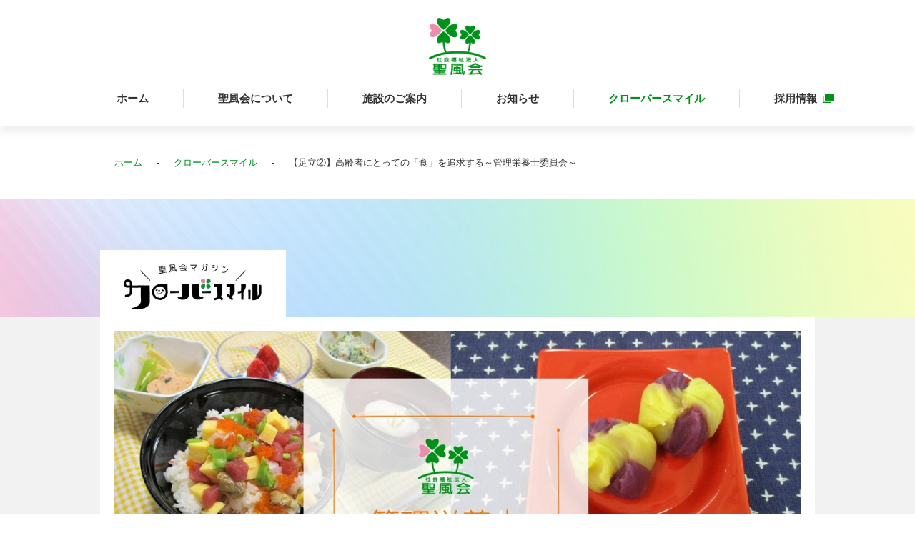

--- FILE ---
content_type: text/html; charset=UTF-8
request_url: https://www.seifuukai.or.jp/cloversmile/202302130900502687.html
body_size: 11625
content:
<!doctype html>
<html>
<head>
<meta charset="UTF-8">
<meta name="viewport" content="width=device-width,initial-scale=1.0,minimum-scale=1.0">
<title>【足立②】高齢者にとっての「食」を追求する～管理栄養士委員会～｜クローバースマイル｜｜聖風会</title>
<link type="image/x-icon" rel="icon" href="/common/images/favicon.ico"/>
<meta name="description" content="ご利用者、ご利用者ご家族、地域など聖風会にかかわる皆様に向けて、福祉業界をリードしていく聖風会の取り組みをさらに知っていただくために情報を発信しています。">
<meta name="keywords" content="聖風会,社会福祉法人,足立区,荒川区,台東区,介護老人福祉施設,短期入所生活介護,通所介護,認知症対応型通所介護,地域包括支援センター,軽費老人ホーム,訪問介護,居宅介護支援,認知症対応型共同生活介護">
<meta property="og:title" content="【足立②】高齢者にとっての「食」を追求する～管理栄養士委員会～｜クローバースマイル｜｜聖風会">
<meta property="og:type" content="website">
<meta property="og:url" content="/common/images/og.jpg">
<meta name="twitter:card" content="summary_large_image">
<meta name="twitter:site" content="@seifuukai">
<meta name="twitter:title" content="【足立②】高齢者にとっての「食」を追求する～管理栄養士委員会～｜クローバースマイル｜｜聖風会">
<meta name="twitter:description" content="ご利用者、ご利用者ご家族、地域など聖風会にかかわる皆様に向けて、福祉業界をリードしていく聖風会の取り組みをさらに知っていただくために情報を発信しています。">
<meta name="twitter:image" content="/common/images/og.jpg">

<!-- css -->
<link href="/common/css/creative.min.css" rel="stylesheet">
<link href="/common/css/common.css" rel="stylesheet">
</head>

<body id="cloversmile">

<!-- header -->
<header class="pc-vis">
  <h1><a href="/"><img src="/common/images/id.png" alt="社会福祉法人　聖風会"/></a></h1>
  <nav>
    <ul>
      <li><a href="/">ホーム</a></li>
      <li><a href="/about/">聖風会について</a></li>
      <li><a href="/facility/">施設のご案内</a></li>
      <li><a href="/news/">お知らせ</a></li>
      <li class="select"><a href="/cloversmile/">クローバースマイル</a></li>
      <li><a href="/recruit/" target="_blank" class="ico_win">採用情報</a></li>
    </ul>
  </nav>
</header>

<!-- sp-header -->
<header class="sp-vis">
  <h1><a href="/"><img src="/common/images/id.png" alt="社会福祉法人　聖風会"/></a></h1>
  <div class="hamburger"> <span></span> <span></span> <span></span> </div>
  <nav class="globalMenuSp">
    <ul>
      <li><a href="/" class="ico_arr">ホーム</a></li>
      <li><a href="/about/" class="ico_arr">聖風会について</a></li>
      <li><a href="/facility/" class="ico_arr">施設のご案内</a></li>
      <li><a href="/news/" class="ico_arr">お知らせ</a></li>
      <li><a href="/cloversmile/" class="ico_arr">クローバースマイル</a></li>
      <li><a href="/recruit/" target="_blank" class="ico_win">採用情報</a></li>
    </ul>
    <ul class="sub">
      <li><a href="/site/sitepolicy.html">サイトポリシー</a></li>
      <li><a href="/site/privacy.html">個人情報に関する基本方針</a></li>
      <li><a href="/site/complaints.html">苦情窓口</a></li>
    </ul>
  </nav>
</header>

<!-- breadcrumb -->
<section id="breadcrumb">
  <ul class="container">
    <li><a href="/">ホーム</a></li>
    <li><a href="/cloversmile/">クローバースマイル</a></li>
    <li>【足立②】高齢者にとっての「食」を追求する～管理栄養士委員会～</li>
  </ul>
</section>

<!-- title -->
<section class="h2_ttlin mb-0">
  <div class="container">
    <h2><a href="/cloversmile/"><span><img src="/cloversmile/images/logo.png" alt="クローバースマイル"/></span></a></h2>
  </div>
</section>

<!-- contents -->
<section class="wrapper">
  <div class="container bg-white">
    <div class="mainphoto"><img src="/media/sinnsseienn_eiyousi.jpg" alt=""/></div>
    <div class="csblockin">
      <p class="data">2023.02.13</p>
      <h2>【足立②】高齢者にとっての「食」を追求する～管理栄養士委員会～</h2>
      <div class="story"><span>感染症発生時の多職種連携　～「新型コロナ」発生時の対応～</span></div>
      <div class="tag mb-5"><span><a href="/cloversmile/tag/hanahata/">#足立新生苑</a></span><span><a href="/cloversmile/tag/%e6%a8%aa%e6%96%ad%e5%a7%94%e5%93%a1%e4%bc%9a/">#横断委員会</a></span><span><a href="/cloversmile/tag/%e8%81%96%e9%a2%a8%e4%bc%9a/">#聖風会</a></span></div>
      <p>高齢者にとって「食べること」は楽しみや生きがいの上から重要であり、特に特養に入居している要介護高齢者にとって最も関心が高く、最大の楽しみは「食事」であると思います。<br />
<br />
1日3食食べることはその日の活動に必要なエネルギーや栄養素を補うだけでなく、健康を維持していく上でも重要です。その為、私たちは1食1食に「栄養があること」「食べやすいこと」「新鮮であること」「食欲がわくこと」を求め、ご利用者に「食」を通じて「生きる喜び」を感じて頂ければと思っています。<br />
<br />
私たち管理栄養士委員会の連載では法人内7事業所の「食」に関する取組みをご紹介していきたいと思います。今回の第八弾は「足立」部門の2回目です。</p>
      <h3>「コロナ」発生時の栄養係の対応</h3>
      <p>聖風会では自然災害（地震、水害等）などの緊急事態に遭遇した場合に備え、BCP（事業継続計画）を作成し、それらの計画に基づき、平常時より備蓄品管理や研修など実施しています。令和３年度介護報酬改定で、“業務継続に向けた取組の強化”として、感染症や災害が発生した場合であっても必要な介護サービスが継続的に提供できる体制を構築する観点から、全ての介護サービス事業者を対象に業務継続に向けた計画等の策定、研修の実施、訓練（シミュレーション）の実施等が義務づけられ、「パンデミック編」として、新たにBCPを作成しました。<br />
<br />
現在においても猛威を振るっている「新型コロナウイルス」はまさに災害と言えるでしょう。当苑におきましても、その影響を強く受けました。<br />
</p>
      <p><a href="https://www.seifuukai.or.jp/cloversmile/202203280900261351.html">防災エキスパートからの一言（BCP編）その１　～法人本部 管理課～</a></p>
      <p><a href="https://www.seifuukai.or.jp/cloversmile/202205090900511432.html">防災エキスパートからの一言（BCP編）その２　～法人本部 管理課～</a></p>
      <p>ここ数年の「コロナ禍」で感染拡大防止の為、様々な対策をとってきました。ある日突然やってくる陽性者発生の報告。そこからすぐに「食事委託業者への連絡調整」など、栄養係としての対応も開始です。関係各部署との連携を強化し、拡大防止に努めています。<br />
<br />
ご利用者のコロナ「陽性」が判明した場合、食べ物や食器など、食事場面での感染拡大を防止するため食器類はすべて使い捨てで提供を行います。</p>
      <div class="row">
        <p class="col-sm-6 pl-0"><img src="/media/図②.jpg" alt=""/></p>
        <p class="col-sm-6 pr-0"><img src="/media/図①-2.jpg" alt=""/></p>
      </div>
      <div class="row">
        <p class="col-sm-6 pl-0">使い捨ての食器となるため通常と提供の仕方やメニューが変更になることがあります。そのため、現場で感染対応している職員がわかりやすいように配膳車に注意事項や連絡事項を掲示しています。<br />
<br />
また、現場にて感染対応を行っている職員と適宜連携をとり、体調不良のご利用者の食事摂取量の把握なども行います。食事量が低下した方には必要に応じて濃厚流動食の提供を行うこともあります。</p>
        <p class="col-sm-6 pr-0"><img src="/media/図④-1.jpg" alt=""/></p>
      </div>
    </div>
  </div>
  <div class="btnarea"><a href="/cloversmile/">クローバースマイル一覧へ</a> </div>
</section>

<!-- footer -->
<footer>
  <ul class="navi">
    <li class="mb-3"><a href="/">ホーム</a></li>
    <li class="mb-3"><a href="/about/">聖風会について</a>
      <ul>
        <li><a href="/about/vision.html">VISION</a></li>
        <li><a href="/about/history.html">聖風会の歩み</a></li>
        <li><a href="/about/social.html">社会的責任を果たすために</a></li>
        <li><a href="/about/facility.html">運営施設・事業所</a></li>
        <li><a href="/about/disclosure.html">情報公開</a></li>
      </ul>
    </li>
    <li><a href="/facility/">施設のご案内</a>
      <ul>
        <li><a href="/facility/hanahata.html">足立新生苑</a></li>
        <li><a href="/facility/oogi.html">ゆうあいの郷　扇</a></li>
        <li><a href="/facility/rokugatsu.html">ゆうあいの郷　六月</a></li>
        <li><a href="/facility/oukaen.html">千住桜花苑</a></li>
        <li><a href="/facility/sakura.html">千住さくら</a></li>
        <li><a href="/facility/asukaen.html">花畑あすか苑</a></li>
      </ul>
    </li>
    <li class="mb-3">
      <ul class="sub">
        <li><a href="/facility/images/greenheim_arakawa.pdf" target="_blank">グリーンハイム荒川</a></li>
        <li><a href="/facility/nishinippori.html">西日暮里地域包括支援センター</a></li>
        <li><a href="/facility/higashinippori.html">東日暮里地域包括支援センター</a></li>
      </ul>
    </li>
    <li class="mb-3"><a href="/news/">お知らせ</a></li>
    <li class="mb-3"><a href="/cloversmile/">クローバースマイル</a></li>
    <li><a href="/recruit/" target="_blank" class="ico_win">採用情報</a><br>
    <br>
    <a href="/sns/"><img src="/common/images/ico_tw.png" width="26" height="21" alt="twitter" style="margin-bottom: 3px;"> 聖風会SNS一覧</a><br>
    <br>
    <a href="https://www.fukushijinzai.metro.tokyo.lg.jp/www/contents/1001000000001/index.html" target="_blank"><img src="/common/images/bnr_tokyo.png" alt="TOKYO働きやすい福祉の職場宣言"></a></li>
  </ul>
  <!-- <div class="sns"><a href="">聖風会SNS一覧</a></div> -->
  <div class="site">
    <ul>
      <li><a href="/site/sitepolicy.html">サイトポリシー</a></li>
      <li><a href="/site/privacy.html">個人情報に関する基本方針</a></li>
      <li><a href="/site/complaints.html">苦情窓口</a></li>
    </ul>
    <small>Copyright © 聖風会 All rights reserved. <br class="sp-vis">
    No reproduction without permission.</small> </div>
</footer>
<div id="page_top"><a href="#"><img src="/common/images/pagetop.png" alt="ページトップ"/></a></div>

<!-- js --> 
<script src="https://code.jquery.com/jquery-2.2.0.min.js" type="text/javascript"></script> 
<script src="/common/js/common.js"></script>
</body>
</html>


--- FILE ---
content_type: text/css
request_url: https://www.seifuukai.or.jp/common/css/common.css
body_size: 55677
content:
html, body, div, span, applet, object, iframe, h1, h2, h3, h4, h5, h6, p, blockquote, pre, a, abbr, acronym, address, big, cite, code, del, dfn, em, img, ins, kbd, q, s, samp, small, strike, strong, sub, sup, tt, var, b, u, i, center, dl, dt, dd, ol, ul, li, fieldset, form, label, legend, table, caption, tbody, tfoot, thead, tr, th, td, article, aside, canvas, details, embed, figure, figcaption, footer, header, hgroup, menu, nav, output, ruby, section, summary, time, mark, audio, video {
  margin: 0;
  padding: 0;
  border: 0;
  font-size: 100%;
  vertical-align: baseline
}
article, aside, details, figcaption, figure, footer, header, hgroup, menu, nav, section {
  display: block
}
body {
  line-height: 1;
}
ol, ul {
  list-style: none
}
blockquote, q {
  quotes: none
}
blockquote:before, blockquote:after, q:before, q:after {
  content: '';
  content: none
}
table {
  border-collapse: collapse;
  border-spacing: 0
}
*, *:before, *:after {
  -webkit-box-sizing: border-box;
  -moz-box-sizing: border-box;
  box-sizing: border-box
}
::selection {
  color: #ffffff;
  background: #3a9cfc;
}
img {
  vertical-align: bottom;
}
body {
  width: 100%;
  min-width: 320px;
  -webkit-text-size-adjust: 100%;
  text-size-adjust: 100%;
  -webkit-font-smoothing: antialiased;
  -moz-osx-font-smoothing: grayscale;
  font-family: Helvetica, Arial, 'ヒラギノ角ゴ Pro W3', 'Hiragino Kaku Gothic Pro', '游ゴシック', 'Yu Gothic', YuGothic, Osaka, 'メイリオ', Meiryo, 'ＭＳ Ｐゴシック', 'MS P Gothic', sans-serif;
  font-size: 14px;
  font-size: 1.4rem;
  font-style: normal;
  line-height: 1.78;
  color: #333333;
}
a {
  color: #00911a;
  text-decoration: none;
}
a:visited {
  outline: none;
}
a:hover {
  text-decoration: underline;
}
a.ico_arr {
  padding-right: 23px;
  background: url("/common/images/ico_arrow.png") no-repeat center right;
  background-size: 7px 12px;
}
a.ico_win {
  padding-right: 23px;
  background: url("/common/images/ico_win.png") no-repeat center right;
  background-size: 15px 12px;
}
a.ico_pdf {
  padding: 10px 30px 10px 0;
  color: #333;
  background: url("/common/images/ico_pdf.png") no-repeat center right;
  background-size: 20px 25px;
}
img {
  max-width: 100%
}
img.ico {
  margin: 5px;
}
#page_top {
  width: 75px;
  height: 75px;
  position: fixed;
  right: 20px;
  bottom: 20px;
  opacity: 1;
}
#page_top a {
  position: relative;
  display: block;
  width: 75px;
  height: 75px;
  text-decoration: none;
}
.sp-vis {
  display: none;
}
.clearfix::after {
  content: "";
  display: block;
  clear: both;
}
i {
  margin: 0 0.3em;
}
.sp_br {
  display: block;
}
.pc_br {
  display: none;
}
.col_hanahata {
  color: #e06c6f;
}
.col_oogi {
  color: #e9722e;
}
.col_rokugatsu {
  color: #d9b21a;
}
.col_oukaen {
  color: #a1c03f;
}
.col_asukaen {
  color: #5ebae6;
}
.col_arakawa {
  color: #5c93ce;
}
.col_taitou {
  color: #9e85bc;
}
/* header */
header {
  padding: 25px 0;
  text-align: center;
  background-color: #ffffff;
  box-shadow: 0px 10px 10px 0px rgba(0, 0, 0, 0.06);
}
#home header {
  box-shadow: none;
}
header h1 img {
  width: 80px;
  height: auto;
}
header ul {
  display: flex;
  align-items: center;
  justify-content: center;
  font-size: 15px;
  font-weight: bold;
  margin-top: 20px;
}
header li {
  display: inline;
}
header li + li {
  border-left: 1px solid #ddd;
}
header li a {
  color: #333333;
  padding: 0 48px;
  display: block;
  text-decoration: none;
}
header li a:hover {
  color: #00911a;
  text-decoration: none;
}
header li.select a {
  color: #00911a;
}
#breadcrumb {
  padding: 40px 0;
}
#breadcrumb ul {
  display: flex;
  align-items: center;
  justify-content: flex-start;
  font-size: 13px;
}
#breadcrumb li {
  padding-left: 20px;
  display: inline;
}
#breadcrumb li:first-child {
  padding-left: 0;
}
#breadcrumb li::before {
  content: "-";
  padding-right: 20px;
}
#breadcrumb li:first-child::before {
  content: "";
}
/* home */
#home .heroarea {
  width: 1200px;
  height: 510px;
  margin: 0 auto;
  position: relative;
  margin-bottom: 80px;
}
#home .heroarea a {
  color: #333333;
  display: block;
}
#home .heroarea img.main {
  width: 1200px;
  height: 510px;
  object-fit: cover;
}
#home .heroarea img.logo {
  position: absolute;
  top: 20px;
  right: 20px;
  width: 200px;
  height: auto;
}
#home .heroarea .ttlarea {
  width: 40%;
  position: absolute;
  bottom: 20px;
  left: 20px;
  padding: 20px;
  background-color: #ffffff;
}
#home .heroarea .ttlarea a:hover {
  text-decoration: none;
  color: #00911a;
}
#home .heroarea .ttlarea .ttl {
  font-size: 24px;
  padding-left: 30px;
  line-height: 34px;
  margin-bottom: 10px;
  background: url("/common/images/cs_mark.png") no-repeat 0px 4px;
  background-size: 24px 24px;
}
#home .heroarea .ttlarea .reed {
  font-size: 13px;
  padding-bottom: 5px;
}
#home .heroarea .ttlarea .tag {
  font-size: 11px;
  line-height: 1.5em;
}
#home .heroarea .ttlarea .tag a {
  display: inline-flex;
  padding: 5px 15px 0px 0px;
}
#home .btarea {
  text-align: center;
  margin-bottom: 80px;
}
#home .btarea a {
  margin: 0 auto;
  color: #333333;
  padding: 20px 70px;
  text-decoration: none;
  font-size: 14px;
  border-radius: 50px;
  box-shadow: 0 0 10px rgba(0, 0, 0, 0.2);
  background: url("/common/images/ico_arrow.png") no-repeat 85% 50%;
  background-size: 9px 15px;
  background-color: #ffffff;
  transition: 0.3s;
}
#home .btarea a:hover {
  color: #ffffff;
  background: url("/common/images/ico_arrow_w.png") no-repeat 85% 50%;
  background-size: 9px 15px;
  background-color: #00911a;
}
#home .csarea {
  padding: 80px 0;
  background-color: #fff7ea;
}
#home .csarea h3 {
  text-align: center;
  margin-bottom: 30px;
}
#home .csarea h3 img {
  width: 300px;
  height: auto;
}
#home .csarea h3 span {
  color: #00911a;
  display: block;
}
#home .csarea .box {
  padding: 15px;
  text-align: left;
  margin-bottom: 25px;
  background-color: #ffffff;
}
#home .csarea .box a {
  color: #333333;
}
#home .csarea .box a:hover {
  text-decoration: none;
  color: #00911a;
}
#home .csarea .data, #home .csarea .tag {
  font-size: 12px;
}
#home .csarea .tag span {
  margin-right: 10px;
}
#home .csarea h4 {
  font-size: 16px;
  line-height: 1.5em;
}
#home .csarea h4.lg {
  font-size: 24px;
}
#home .csarea .photo_lg img {
  height: 400px;
  object-fit: cover;
}
#home .csarea .photo_sm img {
  height: 150px;
  object-fit: cover;
}
#home .sitelinkarea {
  display: flex;
  align-items: flex-start;
  justify-content: center;
  padding-bottom: 50px;
}
#home .sitelinkarea img {
  max-width: 100%;
  height: auto;
}
#home .sitelinkarea h3 {
  position: absolute;
  bottom: 0px;
  left: 40px;
  font-size: 26px;
  color: #00911a;
  font-weight: normal;
}
#home .sitelinkarea h3 span {
  padding: 20px;
  background-color: #ffffff;
}
#home .sitelinkarea .about_box {
  width: 100%;
  padding: 10px 5px 0 10px;
  position: relative;
}
#home .sitelinkarea .facility_box {
  width: 100%;
  padding: 10px 10px 0 5px;
  position: relative;
}
#home .sitelinkarea p {
  font-size: 14px;
  padding: 20px 60px 40px 60px;
}
#home .recruitarea {
  text-align: center;
}
/* news */
#news .h2_ttl {
  padding: 110px 0;
  margin-bottom: 80px;
  font-size: 28px;
  background: url("/news/images/ttl_bg.png") no-repeat top right;
}
#news .newsblock {
  padding: 0 100px;
  font-size: 16px;
}
#home .newsblock {
  font-size: 16px;
}
#news .newsblock a, #home .newsblock a {
  color: #333333;
  display: block;
}
#news .attblock, #home .attblock {
  padding: 30px 15px 20px 30px;
  background-color: #fdf3f7;
  margin-bottom: 50px;
}
#news .attblock h3, #home .attblock h3 {
  color: #990000;
  font-size: 18px;
  padding-left: 30px;
  margin-bottom: 10px;
  background: url("/common/images/ico_att.png") no-repeat center left;
  background-size: 20px 20px;
  font-weight: normal;
}
#news .attblock dl, #home .attblock dl {
  display: flex;
  flex-flow: row wrap;
  width: 100%;
}
#news .attblock dt, #home .attblock dt {
  flex-basis: 15%;
  color: #999999;
}
#news .attblock dd, #home .attblock dd {
  flex-basis: 85%;
  padding: 0 10px 10px;
}
#home .listblock h3 {
  color: #00911a;
  font-size: 28px;
  font-weight: normal;
}
#news .listblock dl, #home .listblock dl {
  display: flex;
  flex-flow: row wrap;
  width: 100%;
}
#news .listblock dt, #home .listblock dt {
  flex-basis: 15%;
  color: #999999;
  padding: 20px 10px 20px 0;
  border-bottom: solid 1px #dcdcdc;
}
#news .listblock dd, #home .listblock dd {
  flex-basis: 85%;
  padding: 20px 10px;
  border-bottom: solid 1px #dcdcdc;
}
#news .listblock a, #home .listblock a {
  padding-right: 40px;
  background: url("/common/images/ico_arrow.png") no-repeat center right;
  background-size: 9px 15px;
}
#news ul.snsbox {
  display: flex;
  align-items: center;
    flex-wrap: wrap;
  justify-content: space-between;
}
#news ul.snsbox li {
	text-align: center;
    padding-bottom: 50px;
}
#news ul.snsbox li img {
	width: 70px;
	margin-top: 10px;
}
#news ul.pager {
  display: flex;
  align-items: center;
  justify-content: center;
  font-size: 15px;
  font-weight: bold;
  margin-top: 80px;
}
#news ul.pager li {
  display: inline;
}
#news ul.pager a {
  display: block;
  padding: 15px 60px;
  margin: 0 20px;
  background-color: #ffffff;
  border-radius: 50px;
  box-shadow: 0 0 10px rgba(0, 0, 0, 0.2);
}
/* news inner */
#news .h2_ttl_inner {
  padding: 110px 0;
  background: url("/news/images/ttl_bg.png") no-repeat top right;
}
#news .newsblockin {
  padding: 80px 100px 0;
  font-size: 16px;
  background-color: #fff;
  margin-top: -120px;
}
#news .newsblockin .txtatt {
  margin-bottom: 30px;
  padding: 15px 20px 5px;
  background-color: #fdf3f7;
}
#news .newsblockin .txtatt div {
  color: #990000;
  font-size: 18px;
  padding-left: 30px;
  margin-bottom: 10px;
  background: url("/common/images/ico_att.png") no-repeat center left;
  background-size: 20px 20px;
}
#news .newsblockin h2 {
  font-size: 26px;
  padding-bottom: 20px;
  margin-bottom: 40px;
  border-bottom: solid 1px #dcdcdc;
}
#news .newsblockin p {
  padding-bottom: 40px;
}
#news .newsblockin h3 {
  padding: 10px 20px;
  background-color: #f3f2f2;
  border-left: solid 3px #00911a;
  font-size: 20px;
  margin: 40px 0;
}
#news .newsblockin h4 {
  font-size: 18px;
  margin-bottom: 20px;
}
/* cloversmile */
#cloversmile .h2_ttl {
  padding: 60px 0;
  margin-bottom: 80px;
  line-height: 30px;
  text-align: center;
  font-size: 14px;
  font-weight: bold;
  letter-spacing: 2px;
  background: url("/cloversmile/images/ttl_bg.png") no-repeat top right;
}
#cloversmile .h2_ttl img {
  width: 310px;
  height: auto;
  padding-bottom: 10px;
}
#cloversmile span.what {
  color: #fff;
  font-size: 20px;
  padding: 15px 20px 20px 20px;
  margin-left: 15px;
  background: url("/common/images/fuki.png") no-repeat left top;
  background-size: cover;
}
#cloversmile .cstop .taglist {
  width: 180px;
  font-size: 12px;
  position: absolute;
  top: 0;
  right: 0;
}
#cloversmile .cstop .taglist a {
  color: #333;
}
#cloversmile .cstop .taglist a:hover {
  text-decoration: underline;
  opacity: 1;
}
#cloversmile .cstop .taglist h4 {
  font-size: 20px;
  padding-bottom: 20px;
  margin-bottom: 20px;
  border-bottom: solid 1px #d6d6d6;
}
#cloversmile .cstop .taglist li {
  margin-bottom: 15px;
}
#cloversmile .cstop {
  position: relative;
  margin-top: 50px;
}
#cloversmile .cstop .list {
  width: 900px;
}
#cloversmile .cstop li {
  position: relative;
  margin-bottom: 30px;
}
#cloversmile .cstop li div.tag {
  line-height: 0.8em;
}
#cloversmile .cstop a {
  display: block;
  color: #333;
}
#cloversmile .cstop a:hover {
  text-decoration: none;
  opacity: 0.7;
}
#cloversmile .cstop .photo {
  margin-bottom: 10px;
}
#cloversmile .cstop .photo img {
  height: 180px;
  object-fit: cover;
}
#cloversmile .cstop img.new {
  position: absolute;
  top: 0px;
  left: 15px;
  width: 50px;
  height: auto;
}
#cloversmile .cstop .data {
  font-size: 12px;
}
#cloversmile .cstop h3 {
  font-size: 16px;
}
#cloversmile .cstop .tag span a {
  font-size: 12px;
  color: #666;
  margin-right: 10px;
  display: inline;
}
#cloversmile .cstop .tag span a:hover {
  text-decoration: underline;
  opacity: 1;
}
/* cloversmile inner */
#cloversmile .h2_ttlin {
  padding: 80px 0 0;
  margin-bottom: 80px;
  line-height: 30px;
  background: url("/cloversmile/images/ttl_bg.png") no-repeat top right;
}
#cloversmile .h2_ttlin span {
  background-color: #fff;
  padding: 65px 20px 20px 20px;
}
#cloversmile .h2_ttlin img {
  width: 200px;
  height: auto;
  margin: 10px;
}
#cloversmile .tagttl {
  display: flex;
  justify-content: space-between;
  align-items: flex-end;
  padding-bottom: 30px;
  font-size: 16px;
  border-bottom: solid 1px #d6d6d6;
}
#cloversmile .tagttl span.tagname {
  color: #fff;
  font-size: 20px;
  font-weight: bold;
  padding: 15px 20px 20px 20px;
  background: url("/common/images/fuki.png") no-repeat left top;
  background-size: cover;
}
#cloversmile .cstag li {
  padding: 50px 0;
  border-bottom: solid 1px #d6d6d6;
}
#cloversmile .cstag a {
  display: block;
  color: #333;
}
#cloversmile .cstag a:hover {
  text-decoration: none;
  opacity: 0.7;
}
#cloversmile .cstag .photo img {
  height: 220px;
  object-fit: cover;
}
#cloversmile .cstag img.new {
  position: absolute;
  top: 0px;
  left: 15px;
  width: 50px;
  height: auto;
}
#cloversmile .cstag .data {
  font-size: 16px;
  margin-bottom: 10px;
}
#cloversmile .cstag h3 {
  font-size: 22px;
  margin-bottom: 20px;
}
#cloversmile .cstag h4 {
  color: #fff;
  font-size: 16px;
  margin-bottom: 20px;
}
#cloversmile .cstag h4 span {
  padding: 8px;
  font-size: 14px;
  background-color: #333;
}
#cloversmile .cstag .tag {
  line-height: 1em;
}
#cloversmile .cstag .tag span a {
  font-size: 14px;
  color: #666;
  margin-right: 15px;
  display: inline;
}
#cloversmile .cstag .tag span a:hover {
  text-decoration: underline;
  opacity: 1;
}
#cloversmile .wrapper {
  background-color: #f3f2f2;
}
#cloversmile .mainphoto {
  padding: 20px;
}
#cloversmile .csblockin {
  padding: 20px 100px 70px;
  font-size: 16px;
}
#cloversmile .csblockin p.data {
  padding-bottom: 20px;
}
#cloversmile .csblockin h2 {
  font-size: 26px;
  margin-bottom: 30px;
}
#cloversmile .csblockin .story {
  color: #fff;
  font-size: 16px;
  margin-bottom: 20px;
}
#cloversmile .csblockin .story span {
  padding: 10px;
  background-color: #333;
}
#cloversmile .csblockin .tag span a {
  font-size: 14px;
  color: #666;
  margin-right: 15px;
  display: inline;
}
#cloversmile .csblockin .tag span a:hover {
  text-decoration: underline;
}
#cloversmile .csblockin p {
  padding-bottom: 40px;
}
#cloversmile .csblockin h3 {
  padding: 10px 20px;
  background-color: #f3f2f2;
  border-left: solid 3px #00911a;
  font-size: 20px;
  margin: 40px 0;
}
#cloversmile .csblockin h4 {
  font-size: 18px;
  margin-bottom: 20px;
}
#cloversmile .btnarea {
  display: flex;
  align-items: center;
  justify-content: center;
  font-size: 15px;
  font-weight: bold;
  padding: 50px 0;
}
#cloversmile .btnarea a {
  display: block;
  padding: 15px 60px;
  margin: 0 20px;
  background-color: #ffffff;
  border-radius: 50px;
  box-shadow: 0 0 10px rgba(0, 0, 0, 0.2);
}
/* footer */
footer {
  margin-top: 150px;
  padding-top: 60px;
  border-top: solid 3px #f3f2f2;
}
footer a {
  color: #888;
}
footer ul.navi {
  display: flex;
  flex-flow: row wrap;
  justify-content: center;
  font-size: 15px;
  font-weight: bold;
}
footer ul.navi li {
  display: inline;
  padding: 0 15px;
}
footer ul.navi li ul {
  display: flex;
  flex-flow: column;
  font-size: 13px;
  font-weight: normal;
}
footer ul.navi li ul li {
  padding: 0;
}
footer ul.navi li ul.sub {
  padding-top: 28px;
}
footer .sns {
  text-align: center;
  padding: 30px 0 40px;
}
footer .sns img {
  width: 30px;
  height: auto;
}
footer .site {
  text-align: center;
  font-size: 13px;
  padding: 30px 0;
  background-color: #f3f2f2;
  margin-top: 50px;
}
footer .site ul {
  display: flex;
  align-items: center;
  justify-content: center;
  margin-bottom: 10px;
}
footer .site li {
  display: inline;
  padding: 0 20px;
}
footer .site li + li {
  border-left: 1px solid #999;
}
footer small {
  font-size: 12px;
  color: #999;
}
#topBtn {
  position: fixed;
  bottom: 10px;
  right: 10px;
  width: 64px;
  height: 64px;
  line-height: 64px;
  text-align: center;
  background-color: #333;
  color: #fff;
}
/* about */
#about .h2_ttl {
  padding: 110px 0;
  background: url("/about/images/top_img.jpg") no-repeat top center;
  background-size: cover;
  text-align: center;
}
#about .h2_ttl h2 {
  text-align: left;
  font-size: 28px;
  padding-bottom: 40px;
}
#about .h2_ttl p {
  font-size: 16px;
}
#about .h2_ttl .copy {
  font-size: 34px;
  color: #00911a;
  padding-top: 80px;
}
#about .menu_box {
  padding: 100px 0;
  background-color: #fff7ea;
}
#about .menu_box ul {
  display: flex;
  flex-wrap: wrap;
  justify-content: flex-start;
}
#about .menu_box li {
  flex-basis: 33%;
  align-self: auto;
  padding: 10px;
}
#about .menu_box li a {
  display: block;
  padding: 40px 15px 25px 20px;
  background: url("/common/images/ico_arrow.png") no-repeat;
  background-position: right 14px bottom 14px;
  background-size: 8px;
  background-color: #ffffff;
  border-radius: 5px;
  height: 100%;
  box-shadow: 0 0 10px rgba(0, 0, 0, 0.2);
  transition: 0.3s;
}
#about .menu_box li a:hover {
  background: url("/common/images/ico_arrow_w.png") no-repeat;
  background-position: right 14px bottom 14px;
  background-size: 8px;
  background-color: #00911a;
  text-decoration: none;
  color: #ffffff;
}
#about .menu_box li a p {
  font-size: 13px;
  padding-top: 15px;
  color: #333333;
}
#about .menu_box li a:hover p {
  color: #ffffff;
}
#about .rinen {
  display: flex;
  flex-wrap: wrap;
  padding-top: 100px;
  justify-content: space-between;
}
#about .rinen div {
  flex-basis: 46%;
  text-align: center;
  font-size: 16px;
}
#about .rinen h3, #about .top_box h3 {
  font-size: 24px;
  padding: 15px;
  text-align: center;
  font-weight: normal;
  background-color: #f3f2f2;
}
#about .rinen .catchcopy {
  color: #00911a;
  font-size: 20px;
  font-weight: bold;
  padding: 40px 0;
}
#about .top_box {
  padding-top: 100px;
  font-size: 16px;
}
#about .top_box div {
  padding: 50px 50px 0 50px;
}
#about .top_box p {
  padding-bottom: 30px;
}
#about .top_box ul {
  list-style-type: decimal;
  padding: 0 0 0 20px;
}
#about .h2_ttlin, #site .h2_ttlin {
  color: #00911a;
  padding: 80px 0;
  margin-bottom: 80px;
  font-size: 28px !important;
  font-weight: normal !important;
  background-color: #fffaf1;
}
#about .h2_ttlin span, #site .h2_ttlin span {
  padding-left: 40px;
  background: url("/common/images/ico_logo.png") no-repeat center left;
  background-size: 27px 27px;
}
#about .vision_main {
  padding-bottom: 100px;
}
#about .vision_main p {
  font-size: 16px;
  padding-bottom: 30px;
}
#about .vision_main .btnarea {
  display: flex;
  align-items: center;
  justify-content: center;
  font-size: 15px;
  font-weight: bold;
  padding: 50px 0;
}
#about .vision_main .btnarea a {
  display: block;
  padding: 20px 60px;
  margin: 0 20px;
  color: #ffffff;
  background-color: #00911a;
  border-radius: 50px;
  box-shadow: 0 0 10px rgba(0, 0, 0, 0.2);
}
#about .vision {
  padding: 100px 0;
  text-align: center;
  background-color: #f3f2f2;
}
#about .vision h3 {
  font-size: 18px;
  font-weight: normal;
  display: block;
  position: relative;
  padding-bottom: 130px;
}
#about .vision h3::after {
  content: '';
  position: absolute;
  bottom: 0;
  left: 50%;
  width: 1px;
  height: 100px;
  background: #000;
  animation: sdl 2s cubic-bezier(1, 0, 0, 1) infinite;
}
@keyframes sdl {
  0% {
    transform: scale(1, 0);
    transform-origin: 0 0;
  }
  50% {
    transform: scale(1, 1);
    transform-origin: 0 0;
  }
  50.1% {
    transform: scale(1, 1);
    transform-origin: 0 100%;
  }
  100% {
    transform: scale(1, 0);
    transform-origin: 0 100%;
  }
}
#about .vision h4 {
  font-size: 24px;
  padding: 20px 0 40px;
}
#about .vision p.reed {
  text-align: left;
  font-size: 16px;
  padding-bottom: 80px;
}
#about .hashira {
  display: flex;
  flex-wrap: wrap;
  justify-content: space-between;
  margin-bottom: 5em;
}
#about .hashira div {
  flex-basis: 31%;
  align-self: auto;
  padding: 60px 40px 40px;
  font-size: 14px;
  background-color: #ffffff;
  position: relative;
  text-align: left;
}
#about .hashira .num {
  font-size: 60px;
  position: absolute;
  top: -50px;
}
#about .hashira .ttl {
  font-size: 20px;
  text-align: center;
  font-weight: bold;
  padding-bottom: 40px;
}
#about .hashira .ttl span {
  font-size: 16px;
  font-weight: normal;
}
#about .hashira .ttl2 {
  font-size: 20px;
  text-align: center;
  font-weight: bold;
  padding: 20px 0 55px;
}
#about .hashira_box {
  padding: 50px;
  background-color: #ffffff;
}
#about .hashira_box .num {
  font-size: 60px;
  line-height: 1em;
}
#about .hashira_box h4 {
  font-size: 30px;
  font-weight: normal;
}
#about .mission_box {
  display: flex;
  flex-wrap: wrap;
  justify-content: space-between;
  margin-bottom: 1em;
}
#about .mission_box div {
  flex-basis: 31.5%;
  align-self: auto;
  font-size: 14px;
  text-align: left;
  padding-bottom: 50px;
  margin-bottom: 25px;
  border-right: solid 3px #d9d9d9;
  border-bottom: solid 3px #d9d9d9;
}
#about .mission_box .txt {
  font-size: 18px;
  font-weight: bold;
  text-align: center;
}
#about .mission_box .mission1 {
  color: #e06c6f;
  text-align: center;
  font-size: 28px;
  padding: 20px 0 15px;
  font-style: italic;
  font-family: "Times New Roman", Times, "serif";
}
#about .mission_box .mission2 {
  color: #ff9c46;
  text-align: center;
  font-size: 28px;
  padding: 20px 0 15px;
  font-style: italic;
  font-family: "Times New Roman", Times, "serif";
}
#about .mission_box .mission3 {
  color: #00b1c0;
  text-align: center;
  font-size: 28px;
  padding: 20px 0 15px;
  font-style: italic;
  font-family: "Times New Roman", Times, "serif";
}
#about .mission_box .mission4 {
  color: #80c269;
  text-align: center;
  font-size: 28px;
  padding: 20px 0 15px;
  font-style: italic;
  font-family: "Times New Roman", Times, "serif";
}
#about .mission_box .mission5 {
  color: #ca5e9b;
  text-align: center;
  font-size: 28px;
  padding: 20px 0 15px;
  font-style: italic;
  font-family: "Times New Roman", Times, "serif";
}
#about .mission_box span {
  padding: 7px;
  color: #ffffff;
}
#about .mission_box span.type1 {
  background-color: #e06c6f;
}
#about .mission_box span.type2 {
  background-color: #ff9c46;
}
#about .mission_box span.type3 {
  background-color: #00b1c0;
}
#about .mission_box span.type4 {
  background-color: #80c269;
}
#about .mission_box span.type5 {
  background-color: #ca5e9b;
}
#about .his_box h3, #about .soc_box h3, #about .h3_soc {
  padding-bottom: 50px;
}
#about .his_box h3 span, #about .soc_box h3 span, #about .h3_soc span {
  color: #fff;
  font-size: 18px;
  margin-bottom: 20px;
  text-align: center;
  padding: 10px 30px 18px;
  background: url("/common/images/ttlbg_bk.png") no-repeat left bottom;
}
#about div.his_tbl {
  font-size: 16px;
  padding: 40px 0 40px 60px;
  margin-bottom: 80px;
  background: url("/about/images/bg.png") repeat-y top left;
}
#about div.his_tbl table tr {
  border-bottom: solid 1px #dcdcdc;
}
#about div.his_tbl table th {
  font-weight: normal;
  text-align: left;
  padding: 15px 0;
  width: 20%;
}
#about div.his_tbl table td {
  font-weight: normal;
  text-align: left;
  padding: 15px 0;
  width: 80%;
}
#about .social {
  font-size: 16px;
  padding-bottom: 100px;
}
#about h3.message {
  font-size: 40px;
  font-weight: normal;
  padding-bottom: 50px;
}
#about .social h4, #about .photo_box h4 {
  font-size: 24px;
  font-weight: normal;
}
#about .social p, #about .photo_box p {
  padding-bottom: 1.5em;
}
#about .social .name {
  font-size: 14px;
}
#about .photo_box {
  display: flex;
  flex-wrap: wrap;
  justify-content: flex-start;
}
#about .photo_box div {
  flex-basis: 33.3%;
  align-self: auto;
  font-size: 14px;
  text-align: center;
  padding-bottom: 50px;
}
#about ul.anc {
  display: flex;
  justify-content: space-around;
  font-size: 16px;
  font-weight: bold;
}
#about ul.anc li {
  flex-basis: 100%;
  text-align: center;
}
#about ul.anc li a {
  color: #333333;
  padding-bottom: 30px;
  background: url("/common/images/arr_anc.png") no-repeat center bottom;
  background-size: 22px 22px;
}
#about h3.h3_facility {
  font-size: 24px;
  padding: 15px;
  text-align: center;
  font-weight: normal;
  margin-top: 100px;
  background-color: #f3f2f2;
}
#about .facility_box {
  padding: 50px 0 70px;
  font-size: 16px;
  border-bottom: solid 1px #dcdcdc;
}
#about .facility_box h4 {
  font-size: 24px;
  font-weight: normal;
  line-height: 0;
  padding-bottom: 30px;
}
#about .facility_box h4 img {
  width: 25px;
  height: auto;
  margin-right: 10px;
  vertical-align: text-bottom;
}
#about .facility_box th {
  font-weight: normal;
  padding: 0 30px 30px 0;
  text-align: left;
  white-space: nowrap;
}
#about .facility_box td {
  padding: 0 0 30px 0;
}
#about .facility_box .btarea {
  padding-top: 20px;
}
#about .facility_box .btarea a {
  color: #333333;
  padding: 15px 60px;
  text-decoration: none;
  font-size: 16px;
  border-radius: 50px;
  box-shadow: 0 0 10px rgba(0, 0, 0, 0.2);
  background: url("/common/images/ico_arrow.png") no-repeat 85% 50%;
  background-size: 10px;
  background-color: #ffffff;
  border: solid 2px #ffffff;
}
#about .facility_box .btarea a:hover {
  background-color: #ffffff;
  background-size: 20px 25px;
  border: solid 2px #00911a;
}
#about .disclosure {
  padding: 10px;
  margin-bottom: 50px;
  background-color: #f3f2f2;
}
#about .disclosure h3 {
  font-size: 20px;
  padding: 0 10px 10px 10px;
  background-color: #f3f2f2;
  font-weight: normal !important;
}
#about .disclosure div.listblock {
  padding: 25px;
  font-size: 16px;
  background-color: #ffffff;
}
#about .disclosure div.listblock div {
  padding: 0;
  margin-bottom: 20px;
  display: flex;
  flex-flow: row;
  justify-content: space-between;
  border-bottom: solid 1px #dcdcdc;
}
#about .disclosure div.listblock div:last-child {
  margin-bottom: 0px;
  border-bottom: none;
}
#about .disclosure li {
  padding-bottom: 15px;
  text-align: right;
}
#about .disclosure div.allblock {
  padding: 25px;
  font-size: 16px;
  background-color: #ffffff;
}
/* facility */
#facility .h2_ttl {
  padding: 110px 0;
  margin-bottom: 80px;
  font-size: 28px;
  background: url("/facility/images/ttl_bg.png") no-repeat top right;
}
#facility .h2_ttl p {
  font-size: 16px;
}
#facility .top_box h3 {
  padding: 15px;
  font-size: 24px;
  text-align: center;
  font-weight: normal;
  margin-bottom: 50px;
  background-color: #f3f2f2;
}
#facility .top_box h4 {
  color: #fff;
  font-size: 18px;
  margin-bottom: 20px;
  text-align: center;
  padding: 7px 0 15px;
  background: url("/common/images/ttlbg_bk.png") no-repeat left bottom;
}
#facility .top_box a.btn {
  width: 100%;
  color: #333333;
  display: block;
  padding: 10px 15px;
  text-decoration: none;
  text-align: left;
  font-size: 15px;
  font-weight: bold;
  border-radius: 50px;
  border: solid 2px #ffffff;
  margin-bottom: 20px;
  box-shadow: 0 0 10px rgba(0, 0, 0, 0.2);
}
#facility .top_box a.btn:hover {
  background-size: 20px 25px;
  border: solid 2px #00911a;
}
#facility .top_box a img {
  width: 20px;
  height: auto;
  vertical-align: sub;
  margin-right: 10px;
}
#facility .top_box p {
  font-size: 15px;
  padding-bottom: 20px;
}
#facility .top_box ul.faclist {
  border-top: solid 1px #dcdcdc;
}
#facility .top_box ul.faclist li {
  padding: 12px 0 12px 5px;
  border-bottom: solid 1px #dcdcdc;
}
#facility .top_box ul.faclist li a {
  color: #333333;
  font-size: 14px;
  display: block;
}
#facility .h2_ttlin img {
  width: 100%;
  height: auto;
}
#facility .main_hanahata {
  background-color: #fdf8f8;
  position: relative;
}
#facility .main_oogi {
  background-color: #fdf1ea;
  position: relative;
}
#facility .main_rokugatsu {
  background-color: #fdf9e9;
  position: relative;
}
#facility .main_oukaen {
  background-color: #f7faee;
  position: relative;
}
#facility .main_asukaen {
  background-color: #f3fafd;
  position: relative;
}
#facility .main_arakawa {
  background-color: #eef4fa;
  position: relative;
}
#facility .main_taitou {
  background-color: #f5f3f8;
  position: relative;
}
#facility .h2_ttlin span {
  position: absolute;
  bottom: 0;
  color: #fff;
  padding: 20px 30px 15px 60px;
  font-size: 28px;
  background: url("/common/images/ico_logo_w.png") no-repeat 20px 30px;
  background-size: 25px 25px;
}
#facility .h2_ttlin span.ttl_hanahata {
  background-color: #e06c6f;
}
#facility .h2_ttlin span.ttl_oogi {
  background-color: #e9722e;
}
#facility .h2_ttlin span.ttl_rokugatsu {
  background-color: #efc729;
}
#facility .h2_ttlin span.ttl_oukaen {
  background-color: #b2d054;
}
#facility .h2_ttlin span.ttl_asukaen {
  background-color: #8ecae7;
}
#facility .h2_ttlin span.ttl_arakawa {
  background-color: #5c93ce;
}
#facility .h2_ttlin span.ttl_taitou {
  background-color: #9e85bc;
}
#facility .reed_hanahata {
  background-color: #fdf8f8;
  padding-bottom: 50px;
}
#facility .reed_oogi {
  background-color: #fdf1ea;
  padding-bottom: 50px;
}
#facility .reed_rokugatsu {
  background-color: #fdf9e9;
  padding-bottom: 50px;
}
#facility .reed_oukaen {
  background-color: #f7faee;
  padding-bottom: 50px;
}
#facility .reed_asukaen {
  background-color: #f3fafd;
  padding-bottom: 50px;
}
#facility .reed_arakawa {
  background-color: #eef4fa;
  padding-bottom: 50px;
}
#facility .reed_taitou {
  background-color: #f5f3f8;
  padding-bottom: 50px;
}
#facility .reed_hanahata p, #facility .reed_oogi p, #facility .reed_rokugatsu p, #facility .reed_oukaen p, #facility .reed_asukaen p, #facility .reed_arakawa p, #facility .reed_taitou p {
  background-color: #fff;
  font-size: 16px;
  padding: 30px;
}
#facility ul.hanahata_anc, #facility ul.oogi_anc, #facility ul.rokugatsu_anc, #facility ul.oukaen_anc, #facility ul.asukaen_anc, #facility ul.arakawa_anc, #facility ul.taitou_anc {
  display: flex;
  justify-content: space-around;
  font-size: 16px;
  font-weight: bold;
  padding: 60px 0 0;
}
#facility ul.hanahata_anc li, #facility ul.oogi_anc li, #facility ul.rokugatsu_anc li, #facility ul.oukaen_anc li, #facility ul.asukaen_anc li, #facility ul.arakawa_anc li, #facility ul.taitou_anc li {
  flex-basis: 100%;
  text-align: center;
}
#facility ul.hanahata_anc li a {
  color: #e06c6f;
  padding-bottom: 30px;
  background: url("/common/images/arr_hanahata.png") no-repeat center bottom;
  background-size: 22px 22px;
}
#facility ul.oogi_anc li a {
  color: #e9722e;
  padding-bottom: 30px;
  background: url("/common/images/arr_oogi.png") no-repeat center bottom;
  background-size: 22px 22px;
}
#facility ul.rokugatsu_anc li a {
  color: #d9b21a;
  padding-bottom: 30px;
  background: url("/common/images/arr_rokugatsu.png") no-repeat center bottom;
  background-size: 22px 22px;
}
#facility ul.oukaen_anc li a {
  color: #a1c03f;
  padding-bottom: 30px;
  background: url("/common/images/arr_oukaen.png") no-repeat center bottom;
  background-size: 22px 22px;
}
#facility ul.asukaen_anc li a {
  color: #5ebae6;
  padding-bottom: 30px;
  background: url("/common/images/arr_asukaen.png") no-repeat center bottom;
  background-size: 22px 22px;
}
#facility ul.arakawa_anc li a {
  color: #5c93ce;
  padding-bottom: 30px;
  background: url("/common/images/arr_arakawa.png") no-repeat center bottom;
  background-size: 22px 22px;
}
#facility ul.taitou_anc li a {
  color: #9e85bc;
  padding-bottom: 30px;
  background: url("/common/images/arr_taitou.png") no-repeat center bottom;
  background-size: 22px 22px;
}
#facility .block {
  padding: 150px 0 0;
}
#facility .anc_box {
  padding-top: 70px;
}
#facility .block h3 {
  color: #fff;
  font-size: 22px;
  line-height: 1.6em;
  margin-bottom: 50px;
}
#facility .block h3 span.h3_hanahata {
  padding: 20px 20px 28px 20px;
  background: url("/common/images/ttlbg_hanahata.png") no-repeat left bottom;
}
#facility .block h3 span.h3_oogi {
  padding: 20px 20px 28px 20px;
  background: url("/common/images/ttlbg_oogi.png") no-repeat left bottom;
}
#facility .block h3 span.h3_rokugatsu {
  padding: 20px 20px 28px 20px;
  background: url("/common/images/ttlbg_rokugatsu.png") no-repeat left bottom;
}
#facility .block h3 span.h3_oukaen {
  padding: 20px 20px 28px 20px;
  background: url("/common/images/ttlbg_oukaen.png") no-repeat left bottom;
}
#facility .block h3 span.h3_asukaen {
  padding: 20px 20px 28px 20px;
  background: url("/common/images/ttlbg_asukaen.png") no-repeat left bottom;
}
#facility .block h3 span.h3_arakawa {
  padding: 20px 20px 28px 20px;
  background: url("/common/images/ttlbg_arakawa.png") no-repeat left bottom;
}
#facility .block h3 span.h3_taitou {
  padding: 20px 20px 28px 20px;
  background: url("/common/images/ttlbg_taitou.png") no-repeat left bottom;
}
#facility .block h3 img {
  width: 25px;
  height: auto;
  margin-right: 10px;
  vertical-align: baseline;
}
#facility .block .reed {
  font-size: 18px;
  font-weight: bold;
  padding-bottom: 50px;
}
#facility .block .taisyo {
  padding: 30px 0;
  font-size: 16px;
  border-top: solid 1px #dcdcdc;
}
#facility .block .taisyo h4 {
  font-size: 18px;
}
#facility .btarea {
  text-align: center;
  margin-bottom: 20px;
}
#facility .btarea a.cs {
  margin: 0 auto;
  color: #333333;
  padding: 20px 70px;
  text-decoration: none;
  font-size: 14px;
  border-radius: 50px;
  box-shadow: 0 0 10px rgba(0, 0, 0, 0.2);
  background: url("/common/images/ico_arrow.png") no-repeat 95% 50%;
  background-size: 9px 15px;
  background-color: #ffffff;
}
#facility .btarea a {
  margin: 0 auto;
  color: #333333;
  padding: 20px 70px;
  text-decoration: none;
  font-size: 14px;
  border-radius: 50px;
  box-shadow: 0 0 10px rgba(0, 0, 0, 0.2);
  background: url("/common/images/ico_pdf.png") no-repeat 85% 50%;
  background-size: 20px 25px;
  background-color: #ffffff;
  transition: 0.3s;
}
#facility .btarea a:hover {
  color: #ffffff;
  background-size: 20px 25px;
  background-color: #00911a;
}
#facility .btarea a.cs:hover {
  color: #ffffff;
  background: url("/common/images/ico_arrow_w.png") no-repeat 95% 50%;
  background-size: 9px 15px;
  background-color: #00911a;
}
#facility .contact {
    margin-top: 50px;
  padding: 50px;
  background-color: #f3f2f2;
  position: relative;
}
#facility .contact h4 {
  font-size: 18px;
}
#facility .contact p {
  font-size: 16px;
}
#facility .contact .tel {
  text-align: center;
  position: absolute;
  top: 60px;
  left: 0;
  right: 0;
  margin: auto;
}
#facility .contact .tel span {
  margin: 0 auto;
  color: #333333;
  padding: 20px 70px;
  text-decoration: none;
  font-size: 14px;
  border-radius: 50px;
  box-shadow: 0 0 10px rgba(0, 0, 0, 0.2);
  background: url("/common/images/ico_tel.png") no-repeat 85% 50%;
  background-size: 22px 22px;
  background-color: #ffffff;
}
#facility .outline {
  font-size: 16px;
  padding-top: 130px;
}
#facility .outline h3 {
  text-align: center;
  font-size: 30px;
  font-weight: normal;
  padding-bottom: 50px;
}
#facility .outline table {
  border-top: solid 1px #dcdcdc;
}
#facility .outline th, #facility .outline td {
  text-align: left;
  padding: 20px;
  vertical-align: top;
}
#facility .outline th.th_hanahata {
  color: #e06c6f;
  background-color: #fdf8f8;
  white-space: nowrap;
}
#facility .outline th.th_oogi {
  color: #e9722e;
  background-color: #fdf1ea;
  white-space: nowrap;
}
#facility .outline th.th_rokugatsu {
  color: #d9b21a;
  background-color: #fdf9e9;
  white-space: nowrap;
}
#facility .outline th.th_oukaen {
  color: #a1c03f;
  background-color: #f7faee;
  white-space: nowrap;
}
#facility .outline th.th_asukaen {
  color: #5ebae6;
  background-color: #f3fafd;
  white-space: nowrap;
}
#facility .outline th.th_arakawa {
  color: #5c93ce;
  background-color: #eef4fa;
  white-space: nowrap;
}
#facility .outline th.th_taitou {
  color: #9e85bc;
  background-color: #f5f3f8;
  white-space: nowrap;
}
#facility .outline tr {
  border-bottom: solid 1px #dcdcdc;
}
#facility .outline ul.access li {
  padding: 20px 0 0 16px;
  text-indent: -16px;
}
/* site */
#site .txtbox {
  font-size: 16px;
}
#site .txtbox h3 {
  font-size: 18px;
  line-height: 1.5em;
  text-indent: -18px;
  padding-left: 18px;
}
#site .txtbox h4 {
  font-size: 18px;
  padding-top: 100px;
}
#site .txtbox h5 {
  font-weight: normal;
  padding-top: 30px;
}
#site .txtbox .txtind {
  padding-left: 1.5em;
}
#site .txtbox .policy p {
  padding-bottom: 30px;
}
#site .txtbox ul {
  padding-left: 2em;
}
#site .txtbox li {
  list-style: disc;
}
@media screen and (max-width: 768px) {
  .pc-vis {
    display: none;
  }
  .sp-vis {
    display: block;
  }
  .sp_br {
    display: none;
  }
  .pc_br {
    display: block;
  }
  a.ico_arr {
    padding-right: 23px;
    background-size: 10px 17px;
  }
  a.ico_win {
    padding-right: 23px;
    background-size: 18px 14px;
  }
  a.ico_pdf {
    padding: 10px 22px 10px 0;
    background-size: 15px 20px;
  }
  /*　ハンバーガーボタン　*/
  .hamburger {
    display: block;
    position: fixed;
    z-index: 3;
    right: 13px;
    top: 12px;
    width: 42px;
    height: 42px;
    cursor: pointer;
    text-align: center;
  }
  .hamburger span {
    display: block;
    position: absolute;
    width: 30px;
    height: 2px;
    left: 6px;
    background: #555;
    -webkit-transition: 0.3s ease-in-out;
    -moz-transition: 0.3s ease-in-out;
    transition: 0.3s ease-in-out;
  }
  .hamburger span:nth-child(1) {
    top: 10px;
  }
  .hamburger span:nth-child(2) {
    top: 20px;
  }
  .hamburger span:nth-child(3) {
    top: 30px;
  }
  /* ナビ開いてる時のボタン */
  .hamburger.active span:nth-child(1) {
    top: 16px;
    left: 6px;
    -webkit-transform: rotate(-45deg);
    -moz-transform: rotate(-45deg);
    transform: rotate(-45deg);
  }
  .hamburger.active span:nth-child(2), .hamburger.active span:nth-child(3) {
    top: 16px;
    -webkit-transform: rotate(45deg);
    -moz-transform: rotate(45deg);
    transform: rotate(45deg);
  }
  nav.globalMenuSp {
    position: fixed;
    z-index: 2;
    top: 0;
    left: 0;
    background: #f3f2f2;
    text-align: center;
    transform: translateX(100%);
    transition: all 0.3s;
    width: 100%;
  }
  header {
    padding: 15px;
    text-align: center;
  }
  header h1 img {
    width: 40px;
    height: auto;
  }
  header ul {
    display: flex;
    justify-content: flex-start;
    flex-flow: column;
    margin-top: 40px;
    padding: 20px 20px 0;
    font-size: 20px;
  }
  header li {
    display: block;
    width: 100%;
    text-align: left;
    margin-bottom: 5px;
  }
  header li + li {
    border-left: none;
  }
  header li a {
    padding: 10px 10px 5px 5px;
  }
  header ul.sub {
    margin-top: 0;
    padding: 20px 20px 60px;
    font-size: 16px;
  }
  header ul.sub li a {
    padding: 5px;
    font-weight: normal;
  }
  nav.globalMenuSp.active {
    transform: translateX(0%);
  }
  #breadcrumb {
    padding: 20px 0;
  }
  #breadcrumb ul {
    font-size: 12px;
    display: block;
    overflow-x: auto;
    overflow-y: hidden;
    -webkit-overflow-scrolling: touch;
    overflow-scrolling: touch;
    overflow: auto;
    white-space: nowrap;
  }
  #breadcrumb li {
    padding-left: 10px;
  }
  #breadcrumb li::before {
    padding-right: 10px;
  }
  /* home */
  #home .heroarea {
    width: 100%;
  }
  #home .heroarea img.main {
    height: 360px;
  }
  #home .heroarea img.logo {
    width: 150px;
  }
  #home .heroarea .ttlarea {
    width: 100%;
    bottom: 0;
    left: 0;
  }
  #home .heroarea .ttlarea .ttl {
    font-size: 20px;
    background: url("/common/images/cs_mark.png") no-repeat 0px 6px;
    background-size: 20px 20px;
  }
  #home .csarea {
    padding: 50px 20px;
  }
  #home .csarea h3 img {
    width: 200px;
  }
  #home .csarea h4.lg {
    font-size: 16px;
  }
  #home .csarea .photo_lg img {
    height: 200px;
  }
  #home .csarea .photo_sm img {
    height: 200px;
  }
  #home .sitelinkarea {
    display: block;
  }
  #home .sitelinkarea h3 {
    left: 20px;
    font-size: 22px;
  }
  #home .sitelinkarea .about_box {
    padding: 10px 0;
  }
  #home .sitelinkarea .facility_box {
    padding: 10px 0;
  }
  #home .sitelinkarea p {
    font-size: 14px;
    padding: 20px 40px 40px;
  }
  #home .recruitarea {
    padding: 20px;
  }
  /* news */
  #news .h2_ttl {
    padding: 60px 0 60px 30px;
    font-size: 20px;
  }
  #news .newsblock, #home .newsblock {
    padding: 0 20px;
    font-size: 16px;
  }
	
#news ul.snsbox {
	flex-wrap: wrap;
}
#news ul.snsbox li {
	width: 50%;
	margin-bottom: 5em;
}
#news ul.snsbox li img {
	width: 80px;
}
	
  #home .listblock h3 {
    font-size: 22px;
  }
  #news .attblock, #home .attblock {
    padding: 20px 20px 10px;
  }
  #news .attblock dl, #home .attblock dl {
    flex-flow: column;
  }
  #news .attblock dd, #home .attblock dd {
    padding: 0 0 10px;
  }
  #news .listblock dl, #home .listblock dl {
    flex-flow: column;
  }
  #news .listblock dt, #home .listblock dt {
    padding: 20px 10px 0 0;
    border-bottom: none;
  }
  #news .listblock dd, #home .listblock dd {
    padding: 0 0 20px;
  }
  #news ul.pager a {
    padding: 10px 40px;
  }
  #news .h2_ttl_inner {
    padding: 50px 0;
  }
  #news .newsblockin {
    padding: 0 20px;
    margin-top: 50px;
  }
  #news .newsblockin h2 {
    font-size: 20px;
  }
  /* cloversmile */
  #cloversmile .h2_ttl img {
    width: 310px;
    height: auto;
    padding-bottom: 10px;
  }
  #cloversmile .h2_ttl {
    padding: 40px 0 30px;
    margin-bottom: 60px;
    line-height: 24px;
    font-size: 13px;
    letter-spacing: 1px;
  }
  #cloversmile .h2_ttl img {
    width: 200px;
    height: auto;
  }
  #cloversmile span.what {
    font-size: 16px;
    padding: 10px 15px 15px 15px;
    margin-left: 20px;
  }
  #cloversmile .cstop .taglist {
    width: 100%;
    font-size: 15px;
    position: relative;
    top: auto;
    right: auto;
    padding: 20px;
  }
  #cloversmile .cstop .taglist h4 {
    font-size: 20px;
    padding-bottom: 20px;
    margin-bottom: 20px;
    border-bottom: solid 1px #d6d6d6;
  }
  #cloversmile .cstop .taglist ul {
    display: block;
    overflow-x: auto;
    overflow-y: hidden;
    -webkit-overflow-scrolling: touch;
    overflow-scrolling: touch;
    overflow: auto;
    white-space: nowrap;
    align-items: center;
    justify-content: flex-start;
    margin-bottom: 50px;
  }
  #cloversmile .cstop .taglist li {
    margin-bottom: 0;
    margin-right: 15px;
    display: inline;
  }
  #cloversmile .cstop .taglist li a {
    display: inline;
  }
  #cloversmile .cstop {
    position: static;
    margin-top: 0;
  }
  #cloversmile .cstop .list {
    width: 100%;
    padding: 0 15px;
  }
  #cloversmile .cstop li {
    margin-bottom: 50px;
  }
  #cloversmile .cstop .photo img {
    height: 200px;
  }
  #cloversmile .cstop img.new {
    left: 0px;
  }
  #cloversmile .cstop .tag span a {
    font-size: 14px;
  }
  /* cloversmile inner */
  #cloversmile .h2_ttlin {
    padding: 40px 0 0;
    margin-bottom: 50px;
  }
  #cloversmile .h2_ttlin span {
    background-color: #fff;
    padding: 45px 15px 15px 15px;
  }
  #cloversmile .h2_ttlin img {
    width: 150px;
  }
  #cloversmile .tagttl {
    display: block;
    justify-content: flex-start;
    padding-bottom: 20px;
    margin: 0 15px;
  }
  #cloversmile .tagttl span.tagname {
    display: block;
    font-size: 18px;
    padding: 10px 15px 15px 15px;
    margin-bottom: 20px;
  }
  #cloversmile .cstag li {
    padding: 30px 0;
    margin: 0 15px;
  }
  #cloversmile .cstag .photo img {
    height: 200px;
  }
  #cloversmile .cstag img.new {
    left: 0px;
  }
  #cloversmile .cstag .data {
    margin-top: 10px;
    margin-bottom: 5px;
  }
  #cloversmile .cstag h3 {
    font-size: 18px;
  }
  #cloversmile .cstag h4 {
    font-size: 14px;
  }
  #cloversmile .cstag h4 span {
    padding: 5px;
  }
  #cloversmile .mainphoto {
    padding: 10px;
  }
  #cloversmile .csblockin {
    padding: 20px 15px 70px;
    font-size: 16px;
  }
  #cloversmile .csblockin p.data {
    padding-bottom: 0;
  }
  #cloversmile .csblockin h2 {
    font-size: 20px;
    margin-bottom: 15px;
  }
  #cloversmile .csblockin .story {
    font-size: 14px;
  }
  #cloversmile .csblockin .story span {
    padding: 5px;
  }
  #cloversmile .csblockin .tag span a {
    font-size: 14px;
  }
  /* about */
  #about .h2_ttl {
    padding: 60px 20px 100px;
    background-size: 200%;
  }
  #about .h2_ttl h2 {
    font-size: 20px;
    padding-bottom: 60px;
  }
  #about .h2_ttl .copy {
    font-size: 24px;
    padding-top: 40px;
  }
  #about .menu_box {
    padding: 50px 0;
  }
  #about .menu_box ul {
    display: block;
  }
  #about .menu_box li {
    flex-basis: 100%;
    padding: 20px 20px 0 20px;
  }
  #about .menu_box li a {
    font-size: 20px;
    padding: 30px 15px 25px 20px;
  }
  #about .rinen {
    display: block;
    padding-top: 50px;
  }
  #about .rinen div {
    flex-basis: 100%;
  }
  #about .rinen h3, #about .top_box h3 {
    font-size: 20px;
  }
  #about .rinen .catchcopy {
    font-size: 18px;
    padding: 40px 0 30px;
  }
  #about .unei {
    padding-top: 50px;
  }
  #about .top_box {
    padding-top: 50px;
  }
  #about .top_box div {
    padding: 20px 20px 0 20px;
  }
  #about .h2_ttlin, #site .h2_ttlin {
    padding: 40px 0 40px 20px;
    margin-bottom: 50px;
    font-size: 20px !important;
  }
  #about .h2_ttlin span, #site .h2_ttlin span {
    padding-left: 25px;
    background-size: 20px 20px;
  }
  #about .vision_main {
    padding: 0 20px 100px;
  }
  #about .vision_main .btnarea {
    padding: 20px 0;
  }
  #about .vision_main .btnarea a {
    padding: 10px 30px;
    margin: 0;
    text-align: center;
    border-radius: 50px;
  }
  #about .vision p.reed {
    padding: 0 20px 80px;
  }
  #about .hashira {
    display: block;
    padding: 0 20px;
    margin-bottom: 5em;
  }
  #about .hashira div {
    padding: 30px 30px 40px;
    margin-bottom: 50px;
  }
  #about .hashira .num {
    font-size: 40px;
    top: -35px;
  }
  #about .hashira .ttl {
    font-size: 18px;
    padding-bottom: 30px;
  }
  #about .hashira .ttl span {
    font-size: 14px;
  }
  #about .hashira .ttl2 {
    font-size: 18px;
    padding: 20px 0 30px;
  }
  #about .hashira_box {
    padding: 50px 30px;
  }
  #about .hashira_box .num {
    font-size: 50px;
  }
  #about .hashira_box h4 {
    font-size: 20px;
  }
  #about .mission_box {
    display: block;
    margin-bottom: 2em;
  }
  #about .mission_box div {
    align-self: baseline;
    padding-bottom: 30px;
    margin-bottom: 30px;
  }
  #about .mission_box .txt {
    font-size: 16px;
  }
  #about .mission_box .mission1, #about .mission_box .mission2, #about .mission_box .mission3, #about .mission_box .mission4, #about .mission_box .mission5 {
    font-size: 30px;
    padding-top: 10px;
  }
  #about .mission_box span {
    padding: 5px;
  }
  #about .his_box h3, #about .soc_box h3, #about .h3_soc {
    padding-bottom: 20px;
    margin-left: 20px;
  }
  #about .his_box h3 span, #about .soc_box h3 span, #about .h3_soc span {
    font-size: 16px;
    padding: 7px 15px 15px;
  }
  #about div.his_tbl {
    font-size: 14px;
    padding: 0 20px;
    background: none;
  }
  #about div.his_tbl table th {
    padding: 20px 10px 0 0;
    width: 100%;
    display: block;
    font-weight: bold;
  }
  #about div.his_tbl table td {
    padding: 5px 0 20px 20px;
    width: 100%;
    display: block;
  }
  #about .social {
    padding: 0 20px 80px 20px;
  }
  #about h3.message {
    font-size: 30px;
    padding: 0 20px 30px 20px;
  }
  #about .social h4, #about .photo_box h4 {
    font-size: 18px;
  }
  #about .social p, #about .photo_box p {
    padding-bottom: 1.3em;
  }
  #about .social .name {
    font-size: 13px;
  }
  #about .photo_box {
    margin-bottom: 50px;
  }
  #about .photo_box div {
    flex-basis: 50%;
    font-size: 13px;
    padding: 0 20px;
  }
  #about h3.h3_facility {
    font-size: 20px;
  }
  #about .facility_box {
    padding: 50px 20px 70px;
  }
  #about .facility_box h4 {
    font-size: 22px;
    padding: 30px 0 20px;
  }
  #about .facility_box th {
    display: block;
    padding: 0 0 5px 0;
  }
  #about .facility_box td {
    display: block;
    padding: 0 0 20px 0;
    font-size: 14px;
  }
  #about .facility_box .btarea {
    text-align: center;
  }
  #about .disclosure {
    margin: 0 20px 50px 20px;
  }
  #about .disclosure h3 {
    font-size: 16px;
    padding: 0 0 10px 0;
  }
  #about .disclosure h4 {
    padding: 0 0 10px 0;
  }
  #about .disclosure div.listblock {
    padding: 15px;
    font-size: 14px;
  }
  #about .disclosure div.listblock div {
    margin-bottom: 15px;
    display: block;
    flex-flow: nowrap;
    justify-content: flex-start;
  }
  #about .disclosure li {
    text-align: left;
  }
  #about .disclosure div.allblock {
    padding: 15px;
    font-size: 14px;
  }
  /* footer */
  footer {
    padding-top: 40px;
  }
  footer ul.navi {
    flex-flow: column;
    font-size: 15px;
    font-weight: bold;
  }
  footer ul.navi li {
    display: inline;
    padding: 0 20px;
  }
  footer ul.navi li ul {
    display: flex;
    flex-flow: column;
    font-size: 13px;
    font-weight: normal;
  }
  footer ul.navi li ul li {
    padding: 0;
    line-height: 30px;
  }
  footer ul.navi li ul.sub {
    padding-top: 0;
  }
  footer .site {
    text-align: center;
    padding: 30px 0 80px;
    line-height: 40px;
  }
  footer .site ul {
    flex-flow: column;
    margin-bottom: 20px;
  }
  footer .site li {
    display: block;
    padding: 0 20px;
    text-align: left;
  }
  footer .site li + li {
    border-left: none;
  }
  footer small {
    line-height: 20px;
    display: block;
  }
  /* facility */
  #facility .h2_ttl {
    padding: 40px 0 30px 30px;
    font-size: 20px;
    background-size: cover;
    background: url("/facility/images/ttl_bg_sp.png") no-repeat bottom center;
  }
  #facility .h2_ttl p {
    font-size: 14px;
  }
  #facility .top_box {
    padding: 0 20px;
  }
  #facility .top_box h3 {
    padding: 10px;
    font-size: 20px;
    margin-bottom: 0;
  }
  #facility .top_box h4 {
    font-size: 16px;
    margin-top: 30px;
  }
  #facility .top_box a img {
    width: 18px;
    height: auto;
    margin-right: 5px;
  }
  #facility .top_box p {
    font-size: 14px;
  }
  #facility .top_box ul.faclist li {
    padding: 15px 0;
  }
  #facility .top_box ul.faclist li a {
    font-size: 13px;
  }
  #facility .h2_ttlin span {
    padding: 5px 15px 5px 40px;
    font-size: 20px;
    background: url("/common/images/ico_logo_w.png") no-repeat 15px 13px;
    background-size: 20px 20px;
  }
  #facility .reed_hanahata p, #facility .reed_oogi p, #facility .reed_rokugatsu p, #facility .reed_oukaen p, #facility .reed_asukaen p, #facility .reed_arakawa p, #facility .reed_taitou p {
    font-size: 14px;
    padding: 20px;
  }
  #facility .anc_box {
    padding-top: 50px;
  }
  #facility .btarea a.cs {
    display: block;
    padding: 10px 35px;
    margin: 0 20px;
    font-size: 14px;
  }
  #facility ul.hanahata_anc, #facility ul.oogi_anc, #facility ul.rokugatsu_anc, #facility ul.oukaen_anc, #facility ul.asukaen_anc, #facility ul.arakawa_anc, #facility ul.taitou_anc {
    display: block;
    padding: 0 0 0 20px;
  }
  #facility ul.hanahata_anc li, #facility ul.oogi_anc li, #facility ul.rokugatsu_anc li, #facility ul.oukaen_anc li, #facility ul.asukaen_anc li, #facility ul.arakawa_anc li, #facility ul.taitou_anc li {
    text-align: left;
    padding-bottom: 15px;
  }
  #facility ul.hanahata_anc li a {
    display: block;
    padding: 0 0 0 30px;
    background: url("/common/images/arr_hanahata.png") no-repeat left top;
    background-size: 22px 22px;
  }
  #facility ul.oogi_anc li a {
    display: block;
    padding: 0 0 0 30px;
    background: url("/common/images/arr_oogi.png") no-repeat left top;
    background-size: 22px 22px;
  }
  #facility ul.rokugatsu_anc li a {
    display: block;
    padding: 0 0 0 30px;
    background: url("/common/images/arr_rokugatsu.png") no-repeat left top;
    background-size: 22px 22px;
  }
  #facility ul.oukaen_anc li a {
    display: block;
    padding: 0 0 0 30px;
    background: url("/common/images/arr_oukaen.png") no-repeat left top;
    background-size: 22px 22px;
  }
  #facility ul.asukaen_anc li a {
    display: block;
    padding: 0 0 0 30px;
    background: url("/common/images/arr_asukaen.png") no-repeat left top;
    background-size: 22px 22px;
  }
  #facility ul.arakawa_anc li a {
    display: block;
    padding: 0 0 0 30px;
    background: url("/common/images/arr_arakawa.png") no-repeat left top;
    background-size: 22px 22px;
  }
  #facility ul.taitou_anc li a {
    display: block;
    padding: 0 0 0 30px;
    background: url("/common/images/arr_taitou.png") no-repeat left top;
    background-size: 22px 22px;
  }
  #facility .block {
    padding: 100px 20px 0;
  }
  #facility .block h3 {
    font-size: 18px;
    line-height: 1.6em;
    margin-bottom: 30px;
  }
  #facility .block h3 span.h3_hanahata {
    padding: 10px 5px 20px 10px;
    display: block;
    background: url("/common/images/ttlbg_hanahata.png") no-repeat left bottom;
  }
  #facility .block h3 span.h3_oogi {
    padding: 10px 5px 20px 10px;
    display: block;
    background: url("/common/images/ttlbg_oogi.png") no-repeat left bottom;
  }
  #facility .block h3 span.h3_rokugatsu {
    padding: 10px 5px 20px 10px;
    display: block;
    background: url("/common/images/ttlbg_rokugatsu.png") no-repeat left bottom;
  }
  #facility .block h3 span.h3_oukaen {
    padding: 10px 5px 20px 10px;
    display: block;
    background: url("/common/images/ttlbg_oukaen.png") no-repeat left bottom;
  }
  #facility .block h3 span.h3_asukaen {
    padding: 10px 5px 20px 10px;
    display: block;
    background: url("/common/images/ttlbg_asukaen.png") no-repeat left bottom;
  }
  #facility .block h3 span.h3_arakawa {
    padding: 10px 5px 20px 10px;
    display: block;
    background: url("/common/images/ttlbg_arakawa.png") no-repeat left bottom;
  }
  #facility .block h3 span.h3_taitou {
    padding: 10px 5px 20px 10px;
    display: block;
    background: url("/common/images/ttlbg_taitou.png") no-repeat left bottom;
  }
  #facility .block h3 img {
    width: 15px;
    margin-right: 5px;
  }
  #facility .block .reed {
    font-size: 16px;
    padding-bottom: 30px;
  }
  #facility .contact {
    padding: 20px 20px 50px;
    position: static;
  }
  #facility .contact h4 {
    font-size: 16px;
  }
  #facility .contact p {
    padding-bottom: 30px;
    font-size: 14px;
  }
  #facility .contact .tel {
    position: static;
  }
  #facility .contact .tel span {
    margin: 0 auto;
    color: #333333;
    padding: 20px 50px;
    background: url("/common/images/ico_tel.png") no-repeat 90% 50%;
    background-size: 22px 22px;
    background-color: #ffffff;
  }
  #facility .outline {
    padding: 80px 20px 0 20px;
  }
  #facility .outline h3 {
    font-size: 22px;
    padding-bottom: 30px;
  }
  #facility .outline th, #facility .outline td {
    padding: 10px;
    display: block;
    width: 100%;
    font-size: 14px;
  }
  #facility .outline ul.access li {
    padding: 10px 0 0 16px;
    text-indent: -16px;
  }
  /* site */
  #site .txtbox {
    padding: 0 20px;
    font-size: 14px;
  }
  #site .txtbox h3 {
    font-size: 18px;
  }
  #site .txtbox h4 {
    font-size: 16px;
    padding-top: 50px;
  }
  #site .txtbox h5 {
    font-weight: normal;
    padding-top: 30px;
  }
  #site .txtbox .txtind {
    padding-left: 1em;
  }
}